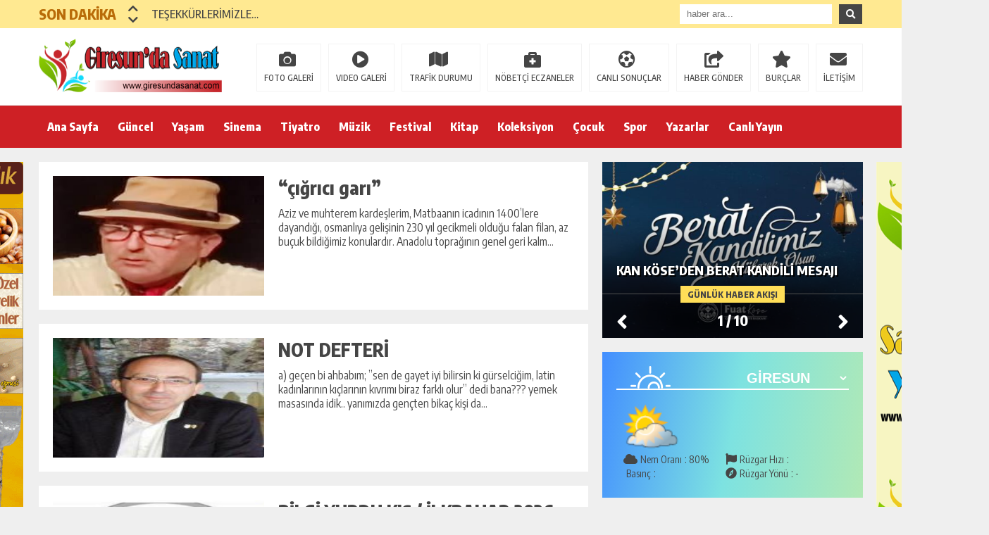

--- FILE ---
content_type: text/html; charset=UTF-8
request_url: https://giresundasanat.com/category/kitap/
body_size: 15709
content:
<!DOCTYPE html>
<html lang="tr">
<head>
<meta charset="utf-8">
<title>Kitap &laquo; Giresun Sanat</title>
<link rel="shortcut icon" href="https://giresundasanat.com/wp-content/themes/theHaberV5/images/favicon.ico" /><meta name="viewport" content="width=1480" />
<link rel="stylesheet" type="text/css" href="https://giresundasanat.com/wp-content/themes/theHaberV5/style.css"/>
<link rel="stylesheet" type="text/css" href="https://giresundasanat.com/wp-content/themes/theHaberV5/cssjs/fontawesome-all.css"/>
<link rel="stylesheet" type="text/css" href="https://giresundasanat.com/wp-content/themes/theHaberV5/cssjs/swiper.min.css"/>
<script src="https://giresundasanat.com/wp-content/themes/theHaberV5/cssjs/jquery.min.js"></script>
<script src="https://giresundasanat.com/wp-content/themes/theHaberV5/cssjs/swiper.min.js"></script>
<meta name='robots' content='max-image-preview:large' />
<link rel="alternate" type="application/rss+xml" title="Giresun Sanat &raquo; Kitap kategori akışı" href="https://giresundasanat.com/category/kitap/feed/" />
<style id='wp-img-auto-sizes-contain-inline-css' type='text/css'>
img:is([sizes=auto i],[sizes^="auto," i]){contain-intrinsic-size:3000px 1500px}
/*# sourceURL=wp-img-auto-sizes-contain-inline-css */
</style>
<style id='wp-emoji-styles-inline-css' type='text/css'>

	img.wp-smiley, img.emoji {
		display: inline !important;
		border: none !important;
		box-shadow: none !important;
		height: 1em !important;
		width: 1em !important;
		margin: 0 0.07em !important;
		vertical-align: -0.1em !important;
		background: none !important;
		padding: 0 !important;
	}
/*# sourceURL=wp-emoji-styles-inline-css */
</style>
<link rel='stylesheet' id='wp-block-library-css' href='https://giresundasanat.com/wp-includes/css/dist/block-library/style.min.css?ver=6.9' type='text/css' media='all' />
<style id='global-styles-inline-css' type='text/css'>
:root{--wp--preset--aspect-ratio--square: 1;--wp--preset--aspect-ratio--4-3: 4/3;--wp--preset--aspect-ratio--3-4: 3/4;--wp--preset--aspect-ratio--3-2: 3/2;--wp--preset--aspect-ratio--2-3: 2/3;--wp--preset--aspect-ratio--16-9: 16/9;--wp--preset--aspect-ratio--9-16: 9/16;--wp--preset--color--black: #000000;--wp--preset--color--cyan-bluish-gray: #abb8c3;--wp--preset--color--white: #ffffff;--wp--preset--color--pale-pink: #f78da7;--wp--preset--color--vivid-red: #cf2e2e;--wp--preset--color--luminous-vivid-orange: #ff6900;--wp--preset--color--luminous-vivid-amber: #fcb900;--wp--preset--color--light-green-cyan: #7bdcb5;--wp--preset--color--vivid-green-cyan: #00d084;--wp--preset--color--pale-cyan-blue: #8ed1fc;--wp--preset--color--vivid-cyan-blue: #0693e3;--wp--preset--color--vivid-purple: #9b51e0;--wp--preset--gradient--vivid-cyan-blue-to-vivid-purple: linear-gradient(135deg,rgb(6,147,227) 0%,rgb(155,81,224) 100%);--wp--preset--gradient--light-green-cyan-to-vivid-green-cyan: linear-gradient(135deg,rgb(122,220,180) 0%,rgb(0,208,130) 100%);--wp--preset--gradient--luminous-vivid-amber-to-luminous-vivid-orange: linear-gradient(135deg,rgb(252,185,0) 0%,rgb(255,105,0) 100%);--wp--preset--gradient--luminous-vivid-orange-to-vivid-red: linear-gradient(135deg,rgb(255,105,0) 0%,rgb(207,46,46) 100%);--wp--preset--gradient--very-light-gray-to-cyan-bluish-gray: linear-gradient(135deg,rgb(238,238,238) 0%,rgb(169,184,195) 100%);--wp--preset--gradient--cool-to-warm-spectrum: linear-gradient(135deg,rgb(74,234,220) 0%,rgb(151,120,209) 20%,rgb(207,42,186) 40%,rgb(238,44,130) 60%,rgb(251,105,98) 80%,rgb(254,248,76) 100%);--wp--preset--gradient--blush-light-purple: linear-gradient(135deg,rgb(255,206,236) 0%,rgb(152,150,240) 100%);--wp--preset--gradient--blush-bordeaux: linear-gradient(135deg,rgb(254,205,165) 0%,rgb(254,45,45) 50%,rgb(107,0,62) 100%);--wp--preset--gradient--luminous-dusk: linear-gradient(135deg,rgb(255,203,112) 0%,rgb(199,81,192) 50%,rgb(65,88,208) 100%);--wp--preset--gradient--pale-ocean: linear-gradient(135deg,rgb(255,245,203) 0%,rgb(182,227,212) 50%,rgb(51,167,181) 100%);--wp--preset--gradient--electric-grass: linear-gradient(135deg,rgb(202,248,128) 0%,rgb(113,206,126) 100%);--wp--preset--gradient--midnight: linear-gradient(135deg,rgb(2,3,129) 0%,rgb(40,116,252) 100%);--wp--preset--font-size--small: 13px;--wp--preset--font-size--medium: 20px;--wp--preset--font-size--large: 36px;--wp--preset--font-size--x-large: 42px;--wp--preset--spacing--20: 0.44rem;--wp--preset--spacing--30: 0.67rem;--wp--preset--spacing--40: 1rem;--wp--preset--spacing--50: 1.5rem;--wp--preset--spacing--60: 2.25rem;--wp--preset--spacing--70: 3.38rem;--wp--preset--spacing--80: 5.06rem;--wp--preset--shadow--natural: 6px 6px 9px rgba(0, 0, 0, 0.2);--wp--preset--shadow--deep: 12px 12px 50px rgba(0, 0, 0, 0.4);--wp--preset--shadow--sharp: 6px 6px 0px rgba(0, 0, 0, 0.2);--wp--preset--shadow--outlined: 6px 6px 0px -3px rgb(255, 255, 255), 6px 6px rgb(0, 0, 0);--wp--preset--shadow--crisp: 6px 6px 0px rgb(0, 0, 0);}:where(.is-layout-flex){gap: 0.5em;}:where(.is-layout-grid){gap: 0.5em;}body .is-layout-flex{display: flex;}.is-layout-flex{flex-wrap: wrap;align-items: center;}.is-layout-flex > :is(*, div){margin: 0;}body .is-layout-grid{display: grid;}.is-layout-grid > :is(*, div){margin: 0;}:where(.wp-block-columns.is-layout-flex){gap: 2em;}:where(.wp-block-columns.is-layout-grid){gap: 2em;}:where(.wp-block-post-template.is-layout-flex){gap: 1.25em;}:where(.wp-block-post-template.is-layout-grid){gap: 1.25em;}.has-black-color{color: var(--wp--preset--color--black) !important;}.has-cyan-bluish-gray-color{color: var(--wp--preset--color--cyan-bluish-gray) !important;}.has-white-color{color: var(--wp--preset--color--white) !important;}.has-pale-pink-color{color: var(--wp--preset--color--pale-pink) !important;}.has-vivid-red-color{color: var(--wp--preset--color--vivid-red) !important;}.has-luminous-vivid-orange-color{color: var(--wp--preset--color--luminous-vivid-orange) !important;}.has-luminous-vivid-amber-color{color: var(--wp--preset--color--luminous-vivid-amber) !important;}.has-light-green-cyan-color{color: var(--wp--preset--color--light-green-cyan) !important;}.has-vivid-green-cyan-color{color: var(--wp--preset--color--vivid-green-cyan) !important;}.has-pale-cyan-blue-color{color: var(--wp--preset--color--pale-cyan-blue) !important;}.has-vivid-cyan-blue-color{color: var(--wp--preset--color--vivid-cyan-blue) !important;}.has-vivid-purple-color{color: var(--wp--preset--color--vivid-purple) !important;}.has-black-background-color{background-color: var(--wp--preset--color--black) !important;}.has-cyan-bluish-gray-background-color{background-color: var(--wp--preset--color--cyan-bluish-gray) !important;}.has-white-background-color{background-color: var(--wp--preset--color--white) !important;}.has-pale-pink-background-color{background-color: var(--wp--preset--color--pale-pink) !important;}.has-vivid-red-background-color{background-color: var(--wp--preset--color--vivid-red) !important;}.has-luminous-vivid-orange-background-color{background-color: var(--wp--preset--color--luminous-vivid-orange) !important;}.has-luminous-vivid-amber-background-color{background-color: var(--wp--preset--color--luminous-vivid-amber) !important;}.has-light-green-cyan-background-color{background-color: var(--wp--preset--color--light-green-cyan) !important;}.has-vivid-green-cyan-background-color{background-color: var(--wp--preset--color--vivid-green-cyan) !important;}.has-pale-cyan-blue-background-color{background-color: var(--wp--preset--color--pale-cyan-blue) !important;}.has-vivid-cyan-blue-background-color{background-color: var(--wp--preset--color--vivid-cyan-blue) !important;}.has-vivid-purple-background-color{background-color: var(--wp--preset--color--vivid-purple) !important;}.has-black-border-color{border-color: var(--wp--preset--color--black) !important;}.has-cyan-bluish-gray-border-color{border-color: var(--wp--preset--color--cyan-bluish-gray) !important;}.has-white-border-color{border-color: var(--wp--preset--color--white) !important;}.has-pale-pink-border-color{border-color: var(--wp--preset--color--pale-pink) !important;}.has-vivid-red-border-color{border-color: var(--wp--preset--color--vivid-red) !important;}.has-luminous-vivid-orange-border-color{border-color: var(--wp--preset--color--luminous-vivid-orange) !important;}.has-luminous-vivid-amber-border-color{border-color: var(--wp--preset--color--luminous-vivid-amber) !important;}.has-light-green-cyan-border-color{border-color: var(--wp--preset--color--light-green-cyan) !important;}.has-vivid-green-cyan-border-color{border-color: var(--wp--preset--color--vivid-green-cyan) !important;}.has-pale-cyan-blue-border-color{border-color: var(--wp--preset--color--pale-cyan-blue) !important;}.has-vivid-cyan-blue-border-color{border-color: var(--wp--preset--color--vivid-cyan-blue) !important;}.has-vivid-purple-border-color{border-color: var(--wp--preset--color--vivid-purple) !important;}.has-vivid-cyan-blue-to-vivid-purple-gradient-background{background: var(--wp--preset--gradient--vivid-cyan-blue-to-vivid-purple) !important;}.has-light-green-cyan-to-vivid-green-cyan-gradient-background{background: var(--wp--preset--gradient--light-green-cyan-to-vivid-green-cyan) !important;}.has-luminous-vivid-amber-to-luminous-vivid-orange-gradient-background{background: var(--wp--preset--gradient--luminous-vivid-amber-to-luminous-vivid-orange) !important;}.has-luminous-vivid-orange-to-vivid-red-gradient-background{background: var(--wp--preset--gradient--luminous-vivid-orange-to-vivid-red) !important;}.has-very-light-gray-to-cyan-bluish-gray-gradient-background{background: var(--wp--preset--gradient--very-light-gray-to-cyan-bluish-gray) !important;}.has-cool-to-warm-spectrum-gradient-background{background: var(--wp--preset--gradient--cool-to-warm-spectrum) !important;}.has-blush-light-purple-gradient-background{background: var(--wp--preset--gradient--blush-light-purple) !important;}.has-blush-bordeaux-gradient-background{background: var(--wp--preset--gradient--blush-bordeaux) !important;}.has-luminous-dusk-gradient-background{background: var(--wp--preset--gradient--luminous-dusk) !important;}.has-pale-ocean-gradient-background{background: var(--wp--preset--gradient--pale-ocean) !important;}.has-electric-grass-gradient-background{background: var(--wp--preset--gradient--electric-grass) !important;}.has-midnight-gradient-background{background: var(--wp--preset--gradient--midnight) !important;}.has-small-font-size{font-size: var(--wp--preset--font-size--small) !important;}.has-medium-font-size{font-size: var(--wp--preset--font-size--medium) !important;}.has-large-font-size{font-size: var(--wp--preset--font-size--large) !important;}.has-x-large-font-size{font-size: var(--wp--preset--font-size--x-large) !important;}
/*# sourceURL=global-styles-inline-css */
</style>

<style id='classic-theme-styles-inline-css' type='text/css'>
/*! This file is auto-generated */
.wp-block-button__link{color:#fff;background-color:#32373c;border-radius:9999px;box-shadow:none;text-decoration:none;padding:calc(.667em + 2px) calc(1.333em + 2px);font-size:1.125em}.wp-block-file__button{background:#32373c;color:#fff;text-decoration:none}
/*# sourceURL=/wp-includes/css/classic-themes.min.css */
</style>
<link rel='stylesheet' id='wp-polls-css' href='https://giresundasanat.com/wp-content/plugins/wp-polls/polls-css.css?ver=2.77.3' type='text/css' media='all' />
<style id='wp-polls-inline-css' type='text/css'>
.wp-polls .pollbar {
	margin: 1px;
	font-size: 6px;
	line-height: 8px;
	height: 8px;
	background-image: url('https://giresundasanat.com/wp-content/plugins/wp-polls/images/default/pollbg.gif');
	border: 1px solid #c8c8c8;
}

/*# sourceURL=wp-polls-inline-css */
</style>
<link rel='stylesheet' id='ppress-frontend-css' href='https://giresundasanat.com/wp-content/plugins/wp-user-avatar/assets/css/frontend.min.css?ver=4.16.5' type='text/css' media='all' />
<link rel='stylesheet' id='ppress-flatpickr-css' href='https://giresundasanat.com/wp-content/plugins/wp-user-avatar/assets/flatpickr/flatpickr.min.css?ver=4.16.5' type='text/css' media='all' />
<link rel='stylesheet' id='ppress-select2-css' href='https://giresundasanat.com/wp-content/plugins/wp-user-avatar/assets/select2/select2.min.css?ver=6.9' type='text/css' media='all' />
<script type="text/javascript" src="https://giresundasanat.com/wp-includes/js/jquery/jquery.min.js?ver=3.7.1" id="jquery-core-js"></script>
<script type="text/javascript" src="https://giresundasanat.com/wp-includes/js/jquery/jquery-migrate.min.js?ver=3.4.1" id="jquery-migrate-js"></script>
<script type="text/javascript" src="https://giresundasanat.com/wp-content/plugins/wp-user-avatar/assets/flatpickr/flatpickr.min.js?ver=4.16.5" id="ppress-flatpickr-js"></script>
<script type="text/javascript" src="https://giresundasanat.com/wp-content/plugins/wp-user-avatar/assets/select2/select2.min.js?ver=4.16.5" id="ppress-select2-js"></script>
<link rel="https://api.w.org/" href="https://giresundasanat.com/wp-json/" /><link rel="alternate" title="JSON" type="application/json" href="https://giresundasanat.com/wp-json/wp/v2/categories/11" /><link rel="EditURI" type="application/rsd+xml" title="RSD" href="https://giresundasanat.com/xmlrpc.php?rsd" />
<meta name="generator" content="WordPress 6.9" />

<meta name="twitter:image" content="https://giresundasanat.com/wp-content/uploads/2024/10/gursel.jpg" />
<meta name="twitter:card" content="summary_large_image">
<meta name="twitter:title" content="&#8220;çığrıcı garı&#8221;">

<meta property="og:title" content="&#8220;çığrıcı garı&#8221;" />
<meta property="og:url" content="https://giresundasanat.com/2026/01/30/cigrici-gari/" />
<meta property="og:image" content="https://giresundasanat.com/wp-content/uploads/2024/10/gursel.jpg" />

<style>
body {background: #efefef!important;}
.sonDakikaBG {background: #ffe991!important;}
.sondk a, .sondk-ileri, .sondk-geri{color: #454545!important;}
.sondkBaslik{color: #b96c09!important;}
.ustMenu {background: #ce2025!important;}
ul.menu1 > li > a{color: #ffffff!important;}
</style>
</head>
<body>


<div style="width: 1000px;margin: 0px auto;background: #fff;z-index: 10;position: relative;">
<div class="solkulereklam"> <a href="http://cakifindik.com/" title="Çakı Fındık" target="blank"><img src="https://giresundasanat.com/wp-content/uploads/2021/03/caki-findik.gif" width="160" height="600"></a></div><div class="sagkulereklam"> <a href="http://www.sanatlayasam.net/" title="Sanatla Yaşam" target="blank"><img src="https://giresundasanat.com/wp-content/uploads/2021/03/sanat-yasam-ban.png" width="160" height="600"></a></div></div>

<!--son dakika-->
<div class="sonDakikaBG">
<div style="width: 1170px; height: auto; overflow: hidden; display: block; position: relative; margin: 0px auto;">

<div id="ustSondakika">
<div class="ustSondakikaic">
<div class="sondkBaslik">SON DAKİKA</div>
		<div style="width: 15px; line-height: 40px; float: left; left: 17px; display: block; position: relative; top: 4px; z-index: 99;">
		<div class="sondk-ileri"><i class="fas fa-chevron-up"></i></div>
		<div class="sondk-geri"><i class="fas fa-chevron-down"></i></div>
		</div>
<div style="float: left; width:680px!important; margin: 0px 5px 0px 35px!important;" class="swiper-wrapper">
<div class="swiper-slide sondk"><a href="https://giresundasanat.com/2026/02/01/tesekkurlerimizle/" title="TEŞEKKÜRLERİMİZLE&#8230;">TEŞEKKÜRLERİMİZLE&#8230;</a></div>
<div class="swiper-slide sondk"><a href="https://giresundasanat.com/2026/01/29/usta-sanatcilar/" title="Usta Sanatçılar">Usta Sanatçılar</a></div>
<div class="swiper-slide sondk"><a href="https://giresundasanat.com/2026/01/28/tamamen-doluyuz/" title="“Tamamen Doluyuz”">“Tamamen Doluyuz”</a></div>
<div class="swiper-slide sondk"><a href="https://giresundasanat.com/2026/01/28/bilgi-yurdu-kis-ilkbahar-2026-programidir/" title="BİLGİ YURDU KIŞ / İLKBAHAR 2026 PROGRAMIDIR;">BİLGİ YURDU KIŞ / İLKBAHAR 2026 PROGRAMIDIR;</a></div>
<div class="swiper-slide sondk"><a href="https://giresundasanat.com/2026/01/28/izler-siir-kulubu-sunar-3/" title="İZLER ŞİİR KULÜBÜ SUNAR&#8230;">İZLER ŞİİR KULÜBÜ SUNAR&#8230;</a></div>
<div class="swiper-slide sondk"><a href="https://giresundasanat.com/2026/01/26/giresun-gazeteciler-derneginden-vali-mustafa-koca-hayirli-olsun-ziyareti/" title="Giresun Gazeteciler Derneği’nden Vali Mustafa Koç’a Hayırlı Olsun Ziyareti">Giresun Gazeteciler Derneği’nden Vali Mustafa Koç’a Hayırlı Olsun Ziyareti</a></div>
<div class="swiper-slide sondk"><a href="https://giresundasanat.com/2026/01/20/vali-mustafa-koc-ve-esi-hanimefendiden-anlamli-ziyaretler/" title="Vali Mustafa Koç ve Eşi Hanımefendiden Anlamlı Ziyaretler">Vali Mustafa Koç ve Eşi Hanımefendiden Anlamlı Ziyaretler</a></div>
<div class="swiper-slide sondk"><a href="https://giresundasanat.com/2026/01/20/giresun-valisi-mustafa-koc-goreve-basladi/" title="Giresun Valisi Mustafa Koç göreve başladı">Giresun Valisi Mustafa Koç göreve başladı</a></div>
<div class="swiper-slide sondk"><a href="https://giresundasanat.com/2026/01/19/vali-serdengecti-gonlumuzu-giresunda-birakiyoruz/" title="Vali Serdengeçti: &#8220;Gönlümüzü Giresun&#8217;da Bırakıyoruz&#8221;">Vali Serdengeçti: &#8220;Gönlümüzü Giresun&#8217;da Bırakıyoruz&#8221;</a></div>
<div class="swiper-slide sondk"><a href="https://giresundasanat.com/2026/01/18/tiyatro-gazetesi-ocak-2026/" title="Tiyatro Gazetesi Ocak 2026">Tiyatro Gazetesi Ocak 2026</a></div>
</div>
</div>
</div>



<div class="ustSag">
<form method="get" id="searchform" class="aramayap cf" action="https://giresundasanat.com/">
		<input type="text" value="" placeholder="haber ara..." name="s" id="s" />
		<button type="submit" class="s"><i class="fas fa-search"></i></button>
</form>

</div>

</div>
</div>
<!--son dakika-->

<div class="temizle"></div>

<!--logo alanı-->
<div style="padding: 15px 0px; background: #ffffff; border-bottom: 1px solid rgba(0,0,0,.1); height: 79px; overflow: hidden; display: block;">
<div style="width: 1170px; height: auto; overflow: hidden; display: block; position: relative; margin: 0px auto;">
<div class="kolon2">
<h1>
<a href="https://giresundasanat.com" title="Giresun Sanat"><img src="https://giresundasanat.com/wp-content/uploads/2021/03/grssanat-logo.png" alt="Giresun Sanat" width="260" height="76"/></a></h1>
</div>
<div class="kolon10">
<div class="float-right">
<ul class="menu2">
<li><a href="https://giresundasanat.com/category/foto-galeri/" title="FOTO GALERİ">FOTO GALERİ</a></li>
<li><a href="https://giresundasanat.com/category/video-galeri/" title="VIDEO GALERİ">VIDEO GALERİ</a></li>
<li><a href="/trafik-durumu" title="TRAFİK DURUMU">TRAFİK DURUMU</a></li>
<li><a href="/nobetci-eczaneler" title="NÖBETÇİ ECZANELER">NÖBETÇİ ECZANELER</a></li>
<li><a href="/canli-sonuclar" title="CANLI SONUÇLAR">CANLI SONUÇLAR</a></li>
<li><a href="/haber-gonder" title="HABER GÖNDER">HABER GÖNDER</a></li>
<li><a href="/burclar?burc=koc" title="BURÇLAR">BURÇLAR</a></li>
<li><a href="/iletisim" title="İLETİŞİM">İLETİŞİM</a></li>
</ul>
</div>
</div>

</div>
</div>
<!--logo alanı-->

<div class="temizle"></div>

<!--desktop menu-->
<div class="ustMenu">
<div style="width: 1170px; height: 60px; display: block; position: relative; margin: 0px auto;">
<nav>
<div class="menu">
<div class="menu-ust-menu-container"><ul class="menu1"><li id="menu-item-284" class="menu-item menu-item-type-custom menu-item-object-custom menu-item-home menu-item-284"><a href="https://giresundasanat.com/">Ana Sayfa</a></li>
<li id="menu-item-28" class="menu-item menu-item-type-taxonomy menu-item-object-category menu-item-28"><a href="https://giresundasanat.com/category/guncel/">Güncel</a></li>
<li id="menu-item-34" class="menu-item menu-item-type-taxonomy menu-item-object-category menu-item-34"><a href="https://giresundasanat.com/category/yasam/">Yaşam</a></li>
<li id="menu-item-32" class="menu-item menu-item-type-taxonomy menu-item-object-category menu-item-32"><a href="https://giresundasanat.com/category/sinema/">Sinema</a></li>
<li id="menu-item-33" class="menu-item menu-item-type-taxonomy menu-item-object-category menu-item-33"><a href="https://giresundasanat.com/category/tiyatro/">Tiyatro</a></li>
<li id="menu-item-31" class="menu-item menu-item-type-taxonomy menu-item-object-category menu-item-31"><a href="https://giresundasanat.com/category/muzik/">Müzik</a></li>
<li id="menu-item-27" class="menu-item menu-item-type-taxonomy menu-item-object-category menu-item-27"><a href="https://giresundasanat.com/category/festival/">Festival</a></li>
<li id="menu-item-29" class="menu-item menu-item-type-taxonomy menu-item-object-category current-menu-item menu-item-29"><a href="https://giresundasanat.com/category/kitap/" aria-current="page">Kitap</a></li>
<li id="menu-item-30" class="menu-item menu-item-type-taxonomy menu-item-object-category menu-item-30"><a href="https://giresundasanat.com/category/koleksiyon/">Koleksiyon</a></li>
<li id="menu-item-285" class="menu-item menu-item-type-taxonomy menu-item-object-category menu-item-285"><a href="https://giresundasanat.com/category/cocuk/">Çocuk</a></li>
<li id="menu-item-288" class="menu-item menu-item-type-taxonomy menu-item-object-category menu-item-288"><a href="https://giresundasanat.com/category/spor/">Spor</a></li>
<li id="menu-item-296" class="menu-item menu-item-type-post_type menu-item-object-page menu-item-296"><a href="https://giresundasanat.com/yazar/">Yazarlar</a></li>
<li id="menu-item-299" class="menu-item menu-item-type-post_type menu-item-object-page menu-item-299"><a href="https://giresundasanat.com/canli-yayin/">Canlı Yayın</a></li>
</ul></div></div>
</nav>
</div>
</div>
<!--desktop menu-->

<div class="temizle"></div>


<div class="genel">
<!--site sol-->
<div id="siteSol">

<div style="width: 100%; height: auto; overflow: hidden; display: block; position: relative;">

<div class="kategori1">
<a href="https://giresundasanat.com/2026/01/30/cigrici-gari/" title="&#8220;çığrıcı garı&#8221;">
<img src="https://giresundasanat.com/wp-content/uploads/2024/10/gursel.jpg" alt="&#8220;çığrıcı garı&#8221;" width="300" height="170"/>
<h3>&#8220;çığrıcı garı&#8221;</h3>
</a>
<p>Aziz ve muhterem kardeşlerim, Matbaanın icadının 1400&#8217;lere dayandığı, osmanlıya gelişinin 230 yıl gecikmeli olduğu falan filan, az buçuk bildiğimiz konulardır. Anadolu toprağının genel geri kalm...</p>
</div>

<div class="kategori1">
<a href="https://giresundasanat.com/2026/01/29/not-defteri-5/" title="NOT DEFTERİ">
<img src="https://giresundasanat.com/wp-content/uploads/2021/03/376088_10150456336319250_1076890174_n-174x205.jpg" alt="NOT DEFTERİ" width="300" height="170"/>
<h3>NOT DEFTERİ</h3>
</a>
<p>a) geçen bi ahbabım; &#8221;sen de gayet iyi bilirsin ki gürselciğim, latin kadınlarının kıçlarının kıvrımı biraz farklı olur&#8221; dedi bana??? yemek masasında idik.. yanımızda gençten bikaç kişi da...</p>
</div>

<div class="kategori1">
<a href="https://giresundasanat.com/2026/01/28/bilgi-yurdu-kis-ilkbahar-2026-programidir/" title="BİLGİ YURDU KIŞ / İLKBAHAR 2026 PROGRAMIDIR;">
<img src="https://giresundasanat.com/wp-content/uploads/2026/01/469325593_10162225937629250_6631646220527481944_n-209x205.jpg" alt="BİLGİ YURDU KIŞ / İLKBAHAR 2026 PROGRAMIDIR;" width="300" height="170"/>
<h3>BİLGİ YURDU KIŞ / İLKBAHAR 2026 PROGRAMIDIR;</h3>
</a>
<p>30.01.2026 Cuma İZLER ŞİİR KULÜBÜ ŞİİR GECESİ 16.02.2026 P.tesi İNCESAZ HEYETİ KONSERİ 08.03.2026 Pazar KADINLAR BANDOSU YÜRÜYÜŞÜ 02.04.2026 Perşembe TÜRKÜ TADI THM KOROSU KONSERİ 13.04.2026 P.tesi TÜ...</p>
</div>

<div class="kategori1">
<a href="https://giresundasanat.com/2026/01/22/harsit-savunmasinin-tarihi-belgesi-yeniden-okuyucuyla-bulustu/" title="Harşit Savunması’nın Tarihi Belgesi Yeniden Okuyucuyla Buluştu">
<img src="https://giresundasanat.com/wp-content/uploads/2026/01/eed3558e-dc03-4410-9c37-f6b709a5a07e-154x205.jpg" alt="Harşit Savunması’nın Tarihi Belgesi Yeniden Okuyucuyla Buluştu" width="300" height="170"/>
<h3>Harşit Savunması’nın Tarihi Belgesi Yeniden Okuyucuyla Buluştu</h3>
</a>
<p>&nbsp; ​Giresun Üniversitesi öncülüğünde hazırlanan ve bölge tarihi açısından hayati önem taşıyan &#8220;Doğu Karadeniz&#8217;de Rus İşgali ve Harşit Savunması&#8221; sempozyum bildiri kitabı, Doğanke...</p>
</div>

<div class="kategori1">
<a href="https://giresundasanat.com/2026/01/21/bestelenen-birkac-gufte-sarki-sozu-denemem-uzerine-4/" title="BESTELENEN BİRKAÇ GÜFTE (ŞARKI SÖZÜ) DENEMEM ÜZERİNE-4">
<img src="https://giresundasanat.com/wp-content/uploads/2026/01/619286344_26172938598964755_378927790301452236_n-149x205.jpg" alt="BESTELENEN BİRKAÇ GÜFTE (ŞARKI SÖZÜ) DENEMEM ÜZERİNE-4" width="300" height="170"/>
<h3>BESTELENEN BİRKAÇ GÜFTE (ŞARKI SÖZÜ) DENEMEM ÜZERİNE-4</h3>
</a>
<p>2. “YEŞİL GÖZLERİN” Değerli dostlar. Bir önceki yazımda, bugüne kadar bestelenen 7 adet şarkı sözü (güfte) denememden söz ederek, bunlardan Udi, Bestekar Rafet Kıral tarafından bestelenerek 20800 kayı...</p>
</div>

<div class="kategori1">
<a href="https://giresundasanat.com/2026/01/20/bestelenen-birkac-gufte-sarki-sozu-denemem-uzerine-3/" title="BESTELENEN BİRKAÇ GÜFTE (ŞARKI SÖZÜ) DENEMEM ÜZERİNE-3">
<img src="https://giresundasanat.com/wp-content/uploads/2026/01/615703759_26115463011378981_3692395955999197920_n-158x205.jpg" alt="BESTELENEN BİRKAÇ GÜFTE (ŞARKI SÖZÜ) DENEMEM ÜZERİNE-3" width="300" height="170"/>
<h3>BESTELENEN BİRKAÇ GÜFTE (ŞARKI SÖZÜ) DENEMEM ÜZERİNE-3</h3>
</a>
<p>Sevgili dostlar! 2 Ocak 2026 tarihinde şarkı sözü denemelerimden bahisle ünlü bestekar Fethi Karamahmudoğlu ile ilgili iki anımı paylaşmış&#8230; 3 Ocak 2026 tarihindeki paylaşımımda da; 3’ü ünlü Ses ...</p>
</div>

<div class="kategori1">
<a href="https://giresundasanat.com/2026/01/18/2015in-garagis-ayiymis-suncaazi-yazmisim/" title="2015&#8217;in garagış ayıymış, şuncaazı yazmışım;">
<img src="https://giresundasanat.com/wp-content/uploads/2024/10/gursel.jpg" alt="2015&#8217;in garagış ayıymış, şuncaazı yazmışım;" width="300" height="170"/>
<h3>2015&#8217;in garagış ayıymış, şuncaazı yazmışım;</h3>
</a>
<p>büssürü işim var, erken uyandım bugün.. böylesi günlerde biraz yürümek ve kahvaltıyı annemde yapmak iyi gelir.. diyom ki şimdi; sahilde yürürken, adım attıkça tanrısal bir mucize sonucu zenciye dönüşs...</p>
</div>

<div class="kategori1">
<a href="https://giresundasanat.com/2026/01/18/tiyatro-gazetesi-ocak-2026/" title="Tiyatro Gazetesi Ocak 2026">
<img src="https://giresundasanat.com/wp-content/uploads/2026/01/Tiyatro-Gazetesi-Ocak-2026-245x205.png" alt="Tiyatro Gazetesi Ocak 2026" width="300" height="170"/>
<h3>Tiyatro Gazetesi Ocak 2026</h3>
</a>
<p>Tiyatro Gazetesi Ocak 2026 Tiyatro Gazetesinin 175. Ocak sayısından Merhaba, Bu yıl da size eşlik etmenin keyfiyle ilk haberimiz Manşetten. &nbsp; ULUSLARARASI 11. ANADOLU TİYATRO ÖDÜLLERİ başlıklı ha...</p>
</div>

<div class="kategori1">
<a href="https://giresundasanat.com/2026/01/14/giresun-universitesinden-giresuna-100-yil-armagani/" title="Giresun Üniversitesi’nden Giresun’a 100. Yıl Armağanı…">
<img src="https://giresundasanat.com/wp-content/uploads/2026/01/kitapp-9024-136x205.png" alt="Giresun Üniversitesi’nden Giresun’a 100. Yıl Armağanı…" width="300" height="170"/>
<h3>Giresun Üniversitesi’nden Giresun’a 100. Yıl Armağanı…</h3>
</a>
<p>Giresun Üniversitesi Rektörlüğü, Cumhuriyetin 100. Kuruluş yıldönümü anısına “CUMHURİYETİN 100.YILINDA GİRESUN” adlı bir kitap yayınladı. Editörlüğünü Rektör Yardımcısı Prof. Dr. Güven Özdem’in üstlen...</p>
</div>

<div class="kategori1">
<a href="https://giresundasanat.com/2026/01/13/goreleden-portreler/" title="&#8220;Görele&#8217;den Portreler&#8221;">
<img src="https://giresundasanat.com/wp-content/uploads/2026/01/615058699_25755805020681401_6945817757599916027_n-325x205.jpg" alt="&#8220;Görele&#8217;den Portreler&#8221;" width="300" height="170"/>
<h3>&#8220;Görele&#8217;den Portreler&#8221;</h3>
</a>
<p>Seyfullah Çiçek anlatıyor. Bu satırlar da, &#8220;Görele&#8217;den Portreler&#8221; kitabımdan: &#8220;Hüseyin Avni Tavacı, 1949 yılında Görele’de ilk otobüsü imal eden tek usta olup, o yıllarda Türki...</p>
</div>

<div class="temizle"></div>

<div class='pagination'><span class='current'>1</span><a href='https://giresundasanat.com/category/kitap/page/2/' class='inactive' >2</a><a href='https://giresundasanat.com/category/kitap/page/3/' class='inactive' >3</a><a href='https://giresundasanat.com/category/kitap/page/2/'>ileri&nbsp; &rsaquo;</a><a href='https://giresundasanat.com/category/kitap/page/142/'>son sayfa&nbsp; &raquo;</a></div>

</div>

</div>
<!--site sol-->

<!--site sağ-->
<div id="siteSag">

<div class="swiper-sagManset1">
<div class="swiper-wrapper">
<div class="swiper-slide">
<div class="sagManset1">
<div class="sagKategoriAdi"><span class="sagKategoriAdi2"><font>GÜNLÜK HABER AKIŞI</font></span></div>
<a href="https://giresundasanat.com/2026/02/02/kan-koseden-berat-kandili-mesaji/" title="KAN KÖSE’DEN BERAT KANDİLİ MESAJI">
<div class="resim15" style="background-image: url(https://giresundasanat.com/wp-content/uploads/2026/02/WhatsApp-Image-2026-02-02-at-09.35.20-1024x576-1-555x312.jpeg);"></div>
<strong>KAN KÖSE’DEN BERAT KANDİLİ MESAJI</strong>
</a>
</div>
</div>
<div class="swiper-slide">
<div class="sagManset1">
<div class="sagKategoriAdi"><span class="sagKategoriAdi2"><font>GÜNLÜK HABER AKIŞI</font></span></div>
<a href="https://giresundasanat.com/2026/02/01/baskan-arisandan-berat-kandili-mesaji/" title="Başkan Arışan’dan Berat Kandili Mesajı">
<div class="resim15" style="background-image: url(https://giresundasanat.com/wp-content/uploads/2026/02/kesap-463x315.jpg);"></div>
<strong>Başkan Arışan’dan Berat Kandili Mesajı</strong>
</a>
</div>
</div>
<div class="swiper-slide">
<div class="sagManset1">
<div class="sagKategoriAdi"><span class="sagKategoriAdi2"><font>GÜNLÜK HABER AKIŞI</font></span></div>
<a href="https://giresundasanat.com/2026/02/01/baskan-sibictan-berat-kandili-mesaji/" title="BAŞKAN SIBIÇ’TAN BERAT KANDİLİ MESAJI">
<div class="resim15" style="background-image: url(https://giresundasanat.com/wp-content/uploads/2026/02/9c520334-e190-44cb-8dde-3581c335c659-483x315.jpg);"></div>
<strong>BAŞKAN SIBIÇ’TAN BERAT KANDİLİ MESAJI</strong>
</a>
</div>
</div>
<div class="swiper-slide">
<div class="sagManset1">
<div class="sagKategoriAdi"><span class="sagKategoriAdi2"><font>GÜNLÜK HABER AKIŞI</font></span></div>
<a href="https://giresundasanat.com/2026/02/01/tesekkurlerimizle/" title="TEŞEKKÜRLERİMİZLE&#8230;">
<div class="resim15" style="background-image: url(https://giresundasanat.com/wp-content/uploads/2026/02/469325593_10162225937629250_6631646220527481944_n-321x315.jpg);"></div>
<strong>TEŞEKKÜRLERİMİZLE&#8230;</strong>
</a>
</div>
</div>
<div class="swiper-slide">
<div class="sagManset1">
<div class="sagKategoriAdi"><span class="sagKategoriAdi2"><font>GÜNLÜK HABER AKIŞI</font></span></div>
<a href="https://giresundasanat.com/2026/02/01/davetlilere-turku-resitali-sundular/" title="DAVETLİLERE TÜRKÜ RESİTALİ SUNDULAR">
<div class="resim15" style="background-image: url(https://giresundasanat.com/wp-content/uploads/2026/02/c6dc6851-9af2-4e38-88d4-568cc13b3806-555x219.jpg);"></div>
<strong>DAVETLİLERE TÜRKÜ RESİTALİ SUNDULAR</strong>
</a>
</div>
</div>
<div class="swiper-slide">
<div class="sagManset1">
<div class="sagKategoriAdi"><span class="sagKategoriAdi2"><font>GÜNLÜK HABER AKIŞI</font></span></div>
<a href="https://giresundasanat.com/2026/02/01/giresunda-milletin-kapisi-7-yildir-kesintisiz-hizmet-veriyor/" title="Giresun&#8217;da &#8220;Milletin Kapısı&#8221; 7 Yıldır Kesintisiz Hizmet Veriyor!">
<div class="resim15" style="background-image: url(https://giresundasanat.com/wp-content/uploads/2026/02/61f3540c-4f65-41cd-ad28-9825417b2b64-315x315.jpg);"></div>
<strong>Giresun&#8217;da &#8220;Milletin Kapısı&#8221; 7 Yıldır Kesintisiz Hizmet Veriyor!</strong>
</a>
</div>
</div>
<div class="swiper-slide">
<div class="sagManset1">
<div class="sagKategoriAdi"><span class="sagKategoriAdi2"><font>GÜNLÜK HABER AKIŞI</font></span></div>
<a href="https://giresundasanat.com/2026/02/01/kose-talimati-verdi-citlakkale-mahallesine-yeni-meydan-projesi-basladi/" title="KÖSE TALİMATI VERDİ; ÇITLAKKALE MAHALLESİ’NE YENİ MEYDAN PROJESİ BAŞLADI">
<div class="resim15" style="background-image: url(https://giresundasanat.com/wp-content/uploads/2026/02/Yeni-Proje-1024x576-1-555x312.jpg);"></div>
<strong>KÖSE TALİMATI VERDİ; ÇITLAKKALE MAHALLESİ’NE YENİ MEYDAN PROJESİ BAŞLADI</strong>
</a>
</div>
</div>
<div class="swiper-slide">
<div class="sagManset1">
<div class="sagKategoriAdi"><span class="sagKategoriAdi2"><font>GÜNLÜK HABER AKIŞI</font></span></div>
<a href="https://giresundasanat.com/2026/01/30/bulancakta-emekliler-lokali-hizmete-giriyor/" title="BULANCAK’TA EMEKLİLER LOKALİ HİZMETE GİRİYOR">
<div class="resim15" style="background-image: url(https://giresundasanat.com/wp-content/uploads/2026/01/615904c8-d071-40aa-8ca5-16f8280c864d-419x315.jpg);"></div>
<strong>BULANCAK’TA EMEKLİLER LOKALİ HİZMETE GİRİYOR</strong>
</a>
</div>
</div>
<div class="swiper-slide">
<div class="sagManset1">
<div class="sagKategoriAdi"><span class="sagKategoriAdi2"><font>GÜNLÜK HABER AKIŞI</font></span></div>
<a href="https://giresundasanat.com/2026/01/30/baskan-sibic-halkla-ic-ice-hizmetin-basinda/" title="BAŞKAN SIBIÇ HALKLA İÇ İÇE, HİZMETİN BAŞINDA">
<div class="resim15" style="background-image: url(https://giresundasanat.com/wp-content/uploads/2026/01/8b2a354f-47c2-41b9-a08d-fa24fe35799d-419x315.jpg);"></div>
<strong>BAŞKAN SIBIÇ HALKLA İÇ İÇE, HİZMETİN BAŞINDA</strong>
</a>
</div>
</div>
<div class="swiper-slide">
<div class="sagManset1">
<div class="sagKategoriAdi"><span class="sagKategoriAdi2"><font>GÜNLÜK HABER AKIŞI</font></span></div>
<a href="https://giresundasanat.com/2026/01/30/hekim-yapi-25-yasinda/" title="Hekim Yapı 25 yaşında…">
<div class="resim15" style="background-image: url(https://giresundasanat.com/wp-content/uploads/2026/01/39bd3022-1e29-4772-a021-db3348a71b27-525x315.jpg);"></div>
<strong>Hekim Yapı 25 yaşında…</strong>
</a>
</div>
</div>
		</div>
    <div class="swiper-pagination"></div>
    <div class="sagMansetIleri"><i class="fas fa-angle-right"></i></div>
    <div class="sagMansetGeri"><i class="fas fa-angle-left"></i></div>
</div>
<div class="temizle"></div><div id="havaninDurumu">
    <div id="havadurumu">
	<img src="https://giresundasanat.com/wp-content/themes/theHaberV5/images/havaicon.png" alt="Hava durumu" width="57" height="32"/>
	<select id="havaDurumuSelect" name="havadurumu" onchange="javascript:havaDurumu(this.value)">
        <option value="adana" selected="selected">Adana</option>
        <option value="adiyaman">Adıyaman</option>
        <option value="afyon">Afyon</option>
        <option value="agri">Ağrı</option>
        <option value="aksaray">Aksaray</option>
        <option value="amasya">Amasya</option>
        <option value="ankara">Ankara</option>
        <option value="antalya">Antalya</option>
        <option value="ardahan">Ardahan</option>
        <option value="artvin">Artvin</option>
        <option value="aydin">Aydın</option>
        <option value="balikesir">Balıkesir</option>
        <option value="bartin">Bartın</option>
        <option value="batman">Batman</option>
        <option value="bayburt">Bayburt</option>
        <option value="bilecik">Bilecik</option>
        <option value="bingol">Bingöl</option>
        <option value="bitlis">Bitlis</option>
        <option value="bolu">Bolu</option>
        <option value="burdur">Burdur</option>
        <option value="bursa">Bursa</option>
        <option value="canakkale">Çanakkale</option>
        <option value="cankiri">Çankırı</option>
        <option value="corum">Çorum</option>
        <option value="denizli">Denizli</option>
        <option value="diyarbakir">Diyarbakır</option>
        <option value="duzce">Düzce</option>
        <option value="edirne">Edirne</option>
        <option value="elazig">Elazığ</option>
        <option value="erzincan">Erzincan</option>
        <option value="erzurum">Erzurum</option>
        <option value="eskisehir">Eskişehir</option>
        <option value="gaziantep">Gaziantep</option>
        <option value="giresun">Giresun</option>
        <option value="gumushane">Gümüşhane</option>
        <option value="hakkari">Hakkari</option>
        <option value="hatay">Hatay</option>
        <option value="igdir">Iğdır</option>
        <option value="isparta">Isparta</option>
        <option value="istanbul">İstanbul</option>
        <option value="izmir">İzmir</option>
        <option value="kahramanmaras">K.Maraş</option>
        <option value="karabuk">Karabük</option>
        <option value="karaman">Karaman</option>
        <option value="kars">Kars</option>
        <option value="kastamonu">Kastamonu</option>
        <option value="kayseri">Kayseri</option>
        <option value="kirikkale">Kırıkkale</option>
        <option value="kirklareli">Kırklareli</option>
        <option value="kirsehir">Kırşehir</option>
        <option value="kilis">Kilis</option>
        <option value="kocaeli">Kocaeli</option>
        <option value="konya">Konya</option>
        <option value="kutahya">Kütahya</option>
        <option value="malatya">Malatya</option>
        <option value="manisa">Manisa</option>
        <option value="mardin">Mardin</option>
        <option value="mersin">Mersin</option>
        <option value="mugla">Muğla</option>
        <option value="mus">Muş</option>
        <option value="nevsehir">Nevşehir</option>
        <option value="nigde">Niğde</option>
        <option value="ordu">Ordu</option>
        <option value="osmaniye">Osmaniye</option>
        <option value="rize">Rize</option>
        <option value="sakarya">Sakarya</option>
        <option value="samsun">Samsun</option>
        <option value="siirt">Siirt</option>
        <option value="sinop">Sinop</option>
        <option value="sivas">Sivas</option>
        <option value="sanliurfa">Şanlıurfa</option>
        <option value="sirnak">Şırnak</option>
        <option value="tekirdag">Tekirdağ</option>
        <option value="tokat">Tokat</option>
        <option value="trabzon">Trabzon</option>
        <option value="tunceli">Tunceli</option>
        <option value="usak">Uşak</option>
        <option value="van">Van</option>
        <option value="yalova">Yalova</option>
        <option value="yozgat">Yozgat</option>
        <option value="zonguldak">Zonguldak</option>
    </select></div>
    <div class="hvContLeftCity">
        <div class="havaicerik">
            <div style="width: 330px; height: 68px; overflow: hidden;">
                <div id="havaResim" class="havaResim"></div>
                <div id="havaSuanDerece"
                     style="font-size: 36px; float: left; line-height: 39px; margin-right: 5px; font-weight: 700;    margin-top: 10px;">-
                </div>
                <div style="font-size: 12px; line-height: 16px;margin-top:16px;"><i class="fa fa-moon-o"></i><span
                        id="havaMinDerece">-</span></div>
                <div id="havaDurumText" style="font-size: 12px; line-height: 16px;">-</div>
            </div>
            <div style="float: left; width: 145px; height: 40px; overflow: hidden; display: block; margin-left: 10px;">
                <div class="havasag"><i class="fa fa-cloud"></i><span style="margin: 0px 4px;">Nem Oranı</span>: <span
                        id="havaNemOrani"
                        class="havaTop3">-</span></div>
                <div class="havasag"><i class="fa fa-tachometer"></i><span style="margin: 0px 4px;">Basınç</span>: <span
                        id="havaBasinc"
                        class="havaTop3">-</span></div>
						</div>
            <div style="float: left; width: 145px; height: 40px; overflow: hidden; display: block;">
                <div class="havasag"><i class="fa fa-flag"></i><span style="margin: 0px 4px;">Rüzgar Hızı</span>: <span
                        id="havaRuzgarHizi"
                        class="havaTop3">-</span></div>
                <div class="havasag"><i class="fa fa-compass"></i><span style="margin: 0px 4px;">Rüzgar Yönü</span>:
                    <span id="havaRuzgarYonu" class="havaTop3">-</span></div>
            </div>
            </div>
        </div>
    </div><div class="sagBlokAnket">
	<strong class="anketBasligi">ANKET</strong>
	<div id="polls-1" class="wp-polls">
		<p style="text-align: center;"><strong>Sitem nasıl?</strong></p><div id="polls-1-ans" class="wp-polls-ans"><ul class="wp-polls-ul">
		<li>İyi <small>(61%, 49 Oylar)</small><div class="pollbar" style="width: 61%;" title="İyi (61% | 49 Oylar)"></div></li>
		<li>Mükemmel <small>(25%, 20 Oylar)</small><div class="pollbar" style="width: 25%;" title="Mükemmel (25% | 20 Oylar)"></div></li>
		<li>İyileştirilebilir <small>(10%, 8 Oylar)</small><div class="pollbar" style="width: 10%;" title="İyileştirilebilir (10% | 8 Oylar)"></div></li>
		<li>Kötü <small>(4%, 3 Oylar)</small><div class="pollbar" style="width: 4%;" title="Kötü (4% | 3 Oylar)"></div></li>
		<li>Yorum Yok <small>(0%, 0 Oylar)</small><div class="pollbar" style="width: 1%;" title="Yorum Yok (0% | 0 Oylar)"></div></li>
		</ul><p style="text-align: center;">Toplam oy veren: <strong>80</strong></p></div>
		<input type="hidden" id="poll_1_nonce" name="wp-polls-nonce" value="3fa2cf6958" />
</div>
<div id="polls-1-loading" class="wp-polls-loading"><img src="https://giresundasanat.com/wp-content/plugins/wp-polls/images/loading.gif" width="16" height="16" alt="Yükleniyor ..." title="Yükleniyor ..." class="wp-polls-image" />&nbsp;Yükleniyor ...</div>
</div>
<div class="temizle"></div>

<style>
.sagBlokAnket{width:330px;height:auto;overflow:hidden;position:relative;display:block;padding:20px;background:#ffffff;margin-top:20px}
.sagBlokAnket strong.anketBasligi {font-size: 16px!important; font-weight: 700; width: 100%; height: 36px; line-height: 36px; background: #ffde58; color: #454545; text-align: center; width: 100%; overflow: hidden; display: block; margin-bottom: 10px;}
.sagBlokAnket p:nth-of-type(3n){font-size: 14px!important; width: 100%; height: auto; color: #454545;}
.sagBlokAnket ul.wp-polls-ul{width:100%;height:auto;overflow:hidden;display:block;margin:15px 0px 20px 0px;padding:0px}
.sagBlokAnket ul.wp-polls-ul li{width:auto;height:auto;overflow:hidden;display:block;padding:10px;background:#efefef;font-size:14px}
.sagBlokAnket ul.wp-polls-ul li:nth-of-type(2n){background:#ffffff}
.sagBlokAnket ul.wp-polls-ul li input{cursor:pointer;margin-top:3px;float:left}
.sagBlokAnket ul.wp-polls-ul li label{cursor:pointer;margin-top:0px;float:left; margin-left: 3px;}
.sagBlokAnket input.Buttons{width: auto; height: 28px; line-height: 28px; font-size: 13px; font-weight: 400; background: #454545; color: #ffffff; outline: none; border: 0px; padding: 0px 15px; float: left; cursor: pointer;}
.sagBlokAnket .wp-polls-ans a {width: auto; height: 28px; line-height: 28px; font-size: 14px; font-weight: 400; background: #454545; color: #ffffff; outline: none; border: 0px; padding: 0px 15px; float:right; background-color: #009D91;}
</style>

</div>
<!--site sağ-->

</div>

<div id="footerGenel">
<div id="footer1">
</div>


<div id="footer2">
<div class="footerLogo">
<a href="https://giresundasanat.com" title="Giresun Sanat"><img src="https://giresundasanat.com/wp-content/uploads/2021/03/grssanat-fot-logo1.png" alt="Giresun Sanat" width="260" height="76"/></a></div>
</div>

<div class="footer3">
<p></p>
<div class="fsosyal">
<a href="#" title="facebook"><i class="fa fa-facebook" aria-hidden="true"></i></a>
<a href="#" title="instagram"><i class="fa fa-instagram" aria-hidden="true"></i></a>
<a href="#" title="twitter"><i class="fa fa-twitter" aria-hidden="true"></i></a>
<a href="" title="google plus"><i class="fa fa-google-plus" aria-hidden="true"></i></a>
<a href="" title="linkedin"><i class="fa fa-linkedin" aria-hidden="true"></i></a>
<a href="#" title="youtube"><i class="fa fa-youtube" aria-hidden="true"></i></a>
</div>
</div>

</div>
<script type="speculationrules">
{"prefetch":[{"source":"document","where":{"and":[{"href_matches":"/*"},{"not":{"href_matches":["/wp-*.php","/wp-admin/*","/wp-content/uploads/*","/wp-content/*","/wp-content/plugins/*","/wp-content/themes/theHaberV5/*","/*\\?(.+)"]}},{"not":{"selector_matches":"a[rel~=\"nofollow\"]"}},{"not":{"selector_matches":".no-prefetch, .no-prefetch a"}}]},"eagerness":"conservative"}]}
</script>
			<script type="text/javascript">
				jQuery(document).ready(function(){
					var wpfcWpfcAjaxCall = function(polls){
						if(polls.length > 0){
							poll_id = polls.last().attr('id').match(/\d+/)[0];

							jQuery.ajax({
								type: 'POST', 
								url: pollsL10n.ajax_url,
								dataType : "json",
								data : {"action": "wpfc_wppolls_ajax_request", "poll_id": poll_id, "nonce" : "f2a96aa142"},
								cache: false, 
								success: function(data){
									if(data === true){
										poll_result(poll_id);
									}else if(data === false){
										poll_booth(poll_id);
									}
									polls.length = polls.length - 1;

									setTimeout(function(){
										wpfcWpfcAjaxCall(polls);
									}, 1000);
								}
							});
						}
					};

					var polls = jQuery('div[id^=\"polls-\"][id$=\"-loading\"]');
					wpfcWpfcAjaxCall(polls);
				});
			</script><script type="text/javascript" id="wp-polls-js-extra">
/* <![CDATA[ */
var pollsL10n = {"ajax_url":"https://giresundasanat.com/wp-admin/admin-ajax.php","text_wait":"Son iste\u011finiz halen i\u015fleniyor. L\u00fctfen biraz bekleyin...","text_valid":"L\u00fctfen ge\u00e7erli bir anket cevab\u0131 se\u00e7in.","text_multiple":"\u0130zin verilen maksimum se\u00e7im say\u0131s\u0131:","show_loading":"1","show_fading":"1"};
//# sourceURL=wp-polls-js-extra
/* ]]> */
</script>
<script type="text/javascript" src="https://giresundasanat.com/wp-content/plugins/wp-polls/polls-js.js?ver=2.77.3" id="wp-polls-js"></script>
<script type="text/javascript" id="ppress-frontend-script-js-extra">
/* <![CDATA[ */
var pp_ajax_form = {"ajaxurl":"https://giresundasanat.com/wp-admin/admin-ajax.php","confirm_delete":"Emin misiniz?","deleting_text":"Siliniyor...","deleting_error":"Bir hata olu\u015ftu. L\u00fctfen tekrar deneyin.","nonce":"6aae82dc31","disable_ajax_form":"false","is_checkout":"0","is_checkout_tax_enabled":"0","is_checkout_autoscroll_enabled":"true"};
//# sourceURL=ppress-frontend-script-js-extra
/* ]]> */
</script>
<script type="text/javascript" src="https://giresundasanat.com/wp-content/plugins/wp-user-avatar/assets/js/frontend.min.js?ver=4.16.5" id="ppress-frontend-script-js"></script>
<script id="wp-emoji-settings" type="application/json">
{"baseUrl":"https://s.w.org/images/core/emoji/17.0.2/72x72/","ext":".png","svgUrl":"https://s.w.org/images/core/emoji/17.0.2/svg/","svgExt":".svg","source":{"concatemoji":"https://giresundasanat.com/wp-includes/js/wp-emoji-release.min.js?ver=6.9"}}
</script>
<script type="module">
/* <![CDATA[ */
/*! This file is auto-generated */
const a=JSON.parse(document.getElementById("wp-emoji-settings").textContent),o=(window._wpemojiSettings=a,"wpEmojiSettingsSupports"),s=["flag","emoji"];function i(e){try{var t={supportTests:e,timestamp:(new Date).valueOf()};sessionStorage.setItem(o,JSON.stringify(t))}catch(e){}}function c(e,t,n){e.clearRect(0,0,e.canvas.width,e.canvas.height),e.fillText(t,0,0);t=new Uint32Array(e.getImageData(0,0,e.canvas.width,e.canvas.height).data);e.clearRect(0,0,e.canvas.width,e.canvas.height),e.fillText(n,0,0);const a=new Uint32Array(e.getImageData(0,0,e.canvas.width,e.canvas.height).data);return t.every((e,t)=>e===a[t])}function p(e,t){e.clearRect(0,0,e.canvas.width,e.canvas.height),e.fillText(t,0,0);var n=e.getImageData(16,16,1,1);for(let e=0;e<n.data.length;e++)if(0!==n.data[e])return!1;return!0}function u(e,t,n,a){switch(t){case"flag":return n(e,"\ud83c\udff3\ufe0f\u200d\u26a7\ufe0f","\ud83c\udff3\ufe0f\u200b\u26a7\ufe0f")?!1:!n(e,"\ud83c\udde8\ud83c\uddf6","\ud83c\udde8\u200b\ud83c\uddf6")&&!n(e,"\ud83c\udff4\udb40\udc67\udb40\udc62\udb40\udc65\udb40\udc6e\udb40\udc67\udb40\udc7f","\ud83c\udff4\u200b\udb40\udc67\u200b\udb40\udc62\u200b\udb40\udc65\u200b\udb40\udc6e\u200b\udb40\udc67\u200b\udb40\udc7f");case"emoji":return!a(e,"\ud83e\u1fac8")}return!1}function f(e,t,n,a){let r;const o=(r="undefined"!=typeof WorkerGlobalScope&&self instanceof WorkerGlobalScope?new OffscreenCanvas(300,150):document.createElement("canvas")).getContext("2d",{willReadFrequently:!0}),s=(o.textBaseline="top",o.font="600 32px Arial",{});return e.forEach(e=>{s[e]=t(o,e,n,a)}),s}function r(e){var t=document.createElement("script");t.src=e,t.defer=!0,document.head.appendChild(t)}a.supports={everything:!0,everythingExceptFlag:!0},new Promise(t=>{let n=function(){try{var e=JSON.parse(sessionStorage.getItem(o));if("object"==typeof e&&"number"==typeof e.timestamp&&(new Date).valueOf()<e.timestamp+604800&&"object"==typeof e.supportTests)return e.supportTests}catch(e){}return null}();if(!n){if("undefined"!=typeof Worker&&"undefined"!=typeof OffscreenCanvas&&"undefined"!=typeof URL&&URL.createObjectURL&&"undefined"!=typeof Blob)try{var e="postMessage("+f.toString()+"("+[JSON.stringify(s),u.toString(),c.toString(),p.toString()].join(",")+"));",a=new Blob([e],{type:"text/javascript"});const r=new Worker(URL.createObjectURL(a),{name:"wpTestEmojiSupports"});return void(r.onmessage=e=>{i(n=e.data),r.terminate(),t(n)})}catch(e){}i(n=f(s,u,c,p))}t(n)}).then(e=>{for(const n in e)a.supports[n]=e[n],a.supports.everything=a.supports.everything&&a.supports[n],"flag"!==n&&(a.supports.everythingExceptFlag=a.supports.everythingExceptFlag&&a.supports[n]);var t;a.supports.everythingExceptFlag=a.supports.everythingExceptFlag&&!a.supports.flag,a.supports.everything||((t=a.source||{}).concatemoji?r(t.concatemoji):t.wpemoji&&t.twemoji&&(r(t.twemoji),r(t.wpemoji)))});
//# sourceURL=https://giresundasanat.com/wp-includes/js/wp-emoji-loader.min.js
/* ]]> */
</script>
 
<script type="application/ld+json">
{
	"@context":"http://schema.org",
	"@type":"Organization",
	"url":"https://giresundasanat.com",
	"logo":{
		"@type":"ImageObject",
		"url":"https://giresundasanat.com/wp-content/uploads/2021/03/grssanat-logo.png",
		"width":250,
		"height":90},
		"sameAs":[
		"#",
		"#",
		""
		]
		}
</script>
<script type="application/ld+json">
{
	"@context":"http://schema.org",
	"@type":"WebSite","url":"https://giresundasanat.com",
	"potentialAction":{
		"@type":"SearchAction",
		"target":"https://giresundasanat.com/?s={search_term_string}",
		"query-input":"required name=search_term_string"}
		}
</script>
</body>
</html>
    <script src="https://giresundasanat.com/wp-content/themes/theHaberV5/cssjs/js.cookie.min.js"></script>
    <script>
        var varsayilanSehir = Cookies.get('sehir');
        if (!varsayilanSehir) {
            varsayilanSehir = "giresun";
        }
        $(document).ready(
                function () {
                    $('#namazSaatleriSelect').val(varsayilanSehir);
                    $('#havaDurumuSelect').val(varsayilanSehir);
                    namazSaatleri(varsayilanSehir);
                    havaDurumu(varsayilanSehir);
                    ekonomiBilgileri();
                    ligPuanDurumu();
                    ligFikstur();
                }
        );

        function namazSaatleri(sehir) {
            Cookies.set('sehir', sehir);
            $.ajax({
                type: 'POST',
                data: 'sehir=' + sehir + '&istek=namazVakitleri',
                url: 'https://giresundasanat.com/wp-content/themes/theHaberV5/dosyalar/sagblok/theWp.php',
                success: function (sonucJson) {
                    if (sonucJson) {
                        var sonucJsonParsed = $.parseJSON(sonucJson);
                        $.each(sonucJsonParsed, function (spanId, obj) {
                            $('#' + spanId).html(obj.toString());
                        });
                    }
                }
            });
        }

        function havaDurumu(sehir) {
            Cookies.set('sehir', sehir);
            $.ajax({
                type: 'POST',
                data: 'sehir=' + sehir + '&istek=havaDurumu',
                url: 'https://giresundasanat.com/wp-content/themes/theHaberV5/dosyalar/sagblok/theWp.php',
                success: function (sonucJson) {
                    if (sonucJson) {
                        var sonucJsonParsed = $.parseJSON(sonucJson);
                        $.each(sonucJsonParsed, function (spanId, obj) {
                            var text = obj.toString();
                            if(spanId == 'havaResim'){
                                text = '<img src="https://giresundasanat.com/wp-content/themes/theHaberV5/images/havaicon/'+text+'" />';
                            }

                            $('#' + spanId).html(text);
                        });
                    }
                }
            });
        }

        var dinamikFonksiyonlar = [];
        dinamikFonksiyonlar['gunlukPiyasalarYerlestir'] = function (obj) {
            if (obj) {
                $.each(obj, function (id, obj) {
                    $.each(obj, function (aid, aobj) {
                        if (aid == "yon") {
                            if (aobj == "asagi") {
                                aobj = '<i class="fa fa-arrow-down" aria-hidden="true"></i>';
                            } else if (aobj == "yukari") {
                                aobj = '<i class="fa fa-arrow-up" aria-hidden="true"></i>';
                            } else {
                                aobj = '<i class="fa fa-minus" aria-hidden="true"></i>';
                            }
                        }
                        $('#' + id + "_" + aid).html(aobj.toString());
                        $('#' + id + "_" + aid + "_sol").html(aobj.toString());
                    });
                });
            }
        };

        dinamikFonksiyonlar['gunlukKarZararYerlestir'] = function (obj) {
            $.each(obj, function (spanId, obj) {
                var deger = obj.toString();
                var yonHtml;
                $('#bugun_' + spanId).html(obj.toString());
                if (deger > 1000) {
                    yonHtml = '<i class="fa fa-caret-up" aria-hidden="true"></i>';
                } else if (deger < 1000) {
                    yonHtml = '<i class="fa fa-caret-down" aria-hidden="true"></i>';
                } else {
                    yonHtml = '<i class="fa fa-minus" aria-hidden="true"></i>';
                }
                $('#bugun_' + spanId + '_yon').html(yonHtml);
            });
        };

        dinamikFonksiyonlar['enCokKazananlarYerlestir'] = function (obj) {
            var ul="";
            $.each(obj, function (spanId, obj) {
                var yonClass = 'fa-minus';
                if (obj.yon == 'yukari') {
                    yonClass = 'fa-caret-up';
                } else if (obj.yon == 'asagi') {
                    yonClass = 'fa-caret-down';
                }
                ul += '<li><span>' + obj.adi + '</span><span>' + obj.fiyat + ' <i class="fa ' + yonClass + '" aria-hidden="true"></i></span><span>' + obj.oran + '</span></li>';
            });
            $('#enCokKazananlarUl').html(ul);
        };

        dinamikFonksiyonlar['enCokKaybedenlerYerlestir'] = function (obj) {
            var ul="";
            $.each(obj, function (spanId, obj) {
                var yonClass = 'fa-minus';
                if (obj.yon == 'yukari') {
                    yonClass = 'fa-caret-up';
                } else if (obj.yon == 'asagi') {
                    yonClass = 'fa-caret-down';
                }
                ul += '<li><span>' + obj.adi + '</span><span>' + obj.fiyat + ' <i class="fa ' + yonClass + '" aria-hidden="true"></i></span><span>' + obj.oran + '</span></li>';
            });
            $('#enCokKaybedenlerUl').html(ul);
        };

        dinamikFonksiyonlar['enCokIslemGorenlerYerlestir'] = function (obj) {
            var ul="";
            $.each(obj, function (spanId, obj) {
                var yonClass = 'fa-minus';
                if (obj.yon == 'yukari') {
                    yonClass = 'fa-caret-up';
                } else if (obj.yon == 'asagi') {
                    yonClass = 'fa-caret-down';
                }
                ul += '<li><span>' + obj.adi + '</span><span>' + obj.fiyat + ' <i class="fa ' + yonClass + '" aria-hidden="true"></i></span><span>' + obj.oran + '</span></li>';
            });
            $('#enCokIslemGorenlerUl').html(ul);
        };

        function ekonomiBilgileri() {
            $.ajax({
                type: 'POST',
                data: 'istek=piyasalar',
                url: 'https://giresundasanat.com/wp-content/themes/theHaberV5/dosyalar/sagblok/theWp.php',
                success: function (sonucJson) {
                    if (sonucJson) {
                        var sonucJsonParsed = $.parseJSON(sonucJson);
                        $.each(sonucJsonParsed, function (id, obj) {
                            var fonksiyonAdi = id + "Yerlestir";
                            dinamikFonksiyonlar[fonksiyonAdi](obj);
                        });
                    }
                }
            });
        }

        function ligPuanDurumu() {
            $.ajax({
                type: 'POST',
                data: 'istek=puanDurumu',
                url: 'https://giresundasanat.com/wp-content/themes/theHaberV5/dosyalar/sagblok/theWp.php',
                success: function (sonucJson) {
                    if (sonucJson) {
                        var sonucJsonParsed = $.parseJSON(sonucJson);
                        $.each(sonucJsonParsed, function (id, obj) {
                            var ligHtml = "";
                            $.each(obj, function (aid, aobj) {
                                ligHtml += '<div class="sagPuanListe"><span>' + aobj.sira + '</span><span>' + aobj.takimAdi + '</span><span>' + aobj.o + '</span><span>' + aobj.av + '</span><span>' + aobj.puan + '</span></div>';
                            });
                            $('#' + id + "Div").html(ligHtml);
                        });
                    }
                }
            });
        }

        function ligFikstur() {
            $.ajax({
                type: 'POST',
                data: 'istek=fikstur&fiksturTipi=mini',
                url: 'https://giresundasanat.com/wp-content/themes/theHaberV5/dosyalar/sagblok/theWp.php',
                success: function (sonucJson) {
                    if (sonucJson) {
                        var sonucJsonParsed = $.parseJSON(sonucJson);
                        $.each(sonucJsonParsed, function (ligAdi, ligDatasi) {
                            var fiksturHtml = "";
                            var kactane = 0;
                            $.each(ligDatasi, function (gunAdi, gunlukLigDatasi) {
                                if(kactane == 4){
                                    return false;
                                }

                                kactane++;
                                fiksturHtml += '<div class="fikstarih">' + gunAdi + '</div>';
                                $.each(gunlukLigDatasi, function (diziSirasi, takimDatasi) {
                                    fiksturHtml += '<div class="fikstakimlist"><span>' + takimDatasi.saati + '</span> <p class="takim1">' + takimDatasi.takim1 + ' </p><font>' + takimDatasi.takimDurum + ' </font> <p class="takim2">' + takimDatasi.takim2 + '</p></div>';
                                });
                                fiksturHtml += '<div class="temizle"></div>';
                            });

                            $('#' + ligAdi + "FiksturDiv").html(fiksturHtml);
                        });
                    }
                }
            });
        }
</script>

<script>
$(document).ready(function(){$(".superLigDiv1").show(),$(".tffLigDiv1").hide(),$(".t2bgrupDiv1").hide(),$(".t2kgrupDiv1").hide(),$(".ispnyLigDiv1").hide(),$(".almnLigDiv1").hide(),$(".ingltrLigDiv1").hide(),$(".itlyLigDiv1").hide(),$(".superLigFiksturDiv1").show(),$(".tffLigFiksturDiv1").hide(),$(".ingLigFiksturDiv1").hide(),$(".ispLigFiksturDiv1").hide(),$(".almLigFiksturDiv1").hide(),$(".itlLigFiksturDiv1").hide()}),$(document).on("change","#getSelect",function(){"superLigDiv1"==$(this).val()?($(".superLigDiv1").show(),$(".tffLigDiv1").hide(),$(".t2bgrupDiv1").hide(),$(".t2kgrupDiv1").hide(),$(".ispnyLigDiv1").hide(),$(".almnLigDiv1").hide(),$(".ingltrLigDiv1").hide(),$(".itlyLigDiv1").hide()):"tffLigDiv1"==$(this).val()?($(".superLigDiv1").hide(),$(".tffLigDiv1").show(),$(".t2bgrupDiv1").hide(),$(".t2kgrupDiv1").hide(),$(".ispnyLigDiv1").hide(),$(".almnLigDiv1").hide(),$(".ingltrLigDiv1").hide(),$(".itlyLigDiv1").hide()):"t2bgrupDiv1"==$(this).val()?($(".superLigDiv1").hide(),$(".tffLigDiv1").hide(),$(".t2bgrupDiv1").show(),$(".t2kgrupDiv1").hide(),$(".ispnyLigDiv1").hide(),$(".almnLigDiv1").hide(),$(".ingltrLigDiv1").hide(),$(".itlyLigDiv1").hide()):"t2kgrupDiv1"==$(this).val()?($(".superLigDiv1").hide(),$(".tffLigDiv1").hide(),$(".t2bgrupDiv1").hide(),$(".t2kgrupDiv1").show(),$(".ispnyLigDiv1").hide(),$(".almnLigDiv1").hide(),$(".ingltrLigDiv1").hide(),$(".itlyLigDiv1").hide()):"ispnyLigDiv1"==$(this).val()?($(".superLigDiv1").hide(),$(".tffLigDiv1").hide(),$(".t2bgrupDiv1").hide(),$(".t2kgrupDiv1").hide(),$(".ispnyLigDiv1").show(),$(".almnLigDiv1").hide(),$(".ingltrLigDiv1").hide(),$(".itlyLigDiv1").hide()):"almnLigDiv1"==$(this).val()?($(".superLigDiv1").hide(),$(".tffLigDiv1").hide(),$(".t2bgrupDiv1").hide(),$(".t2kgrupDiv1").hide(),$(".ispnyLigDiv1").hide(),$(".almnLigDiv1").show(),$(".ingltrLigDiv1").hide(),$(".itlyLigDiv1").hide()):"ingltrLigDiv1"==$(this).val()?($(".superLigDiv1").hide(),$(".tffLigDiv1").hide(),$(".t2bgrupDiv1").hide(),$(".t2kgrupDiv1").hide(),$(".ispnyLigDiv1").hide(),$(".almnLigDiv1").hide(),$(".ingltrLigDiv1").show(),$(".itlyLigDiv1").hide()):"itlyLigDiv1"==$(this).val()&&($(".superLigDiv1").hide(),$(".tffLigDiv1").hide(),$(".t2bgrupDiv1").hide(),$(".t2kgrupDiv1").hide(),$(".ispnyLigDiv1").hide(),$(".almnLigDiv1").hide(),$(".ingltrLigDiv1").hide(),$(".itlyLigDiv1").show())}),$(document).on("change","#getSelect2",function(){"superLigFiksturDiv1"==$(this).val()?($(".tffLigFiksturDiv1").hide(),$(".superLigFiksturDiv1").show(),$(".ingLigFiksturDiv1").hide(),$(".ispLigFiksturDiv1").hide(),$(".almLigFiksturDiv1").hide(),$(".itlLigFiksturDiv1").hide()):"tffLigFiksturDiv1"==$(this).val()?($(".tffLigFiksturDiv1").show(),$(".superLigFiksturDiv1").hide(),$(".ingLigFiksturDiv1").hide(),$(".ispLigFiksturDiv1").hide(),$(".almLigFiksturDiv1").hide(),$(".itlLigFiksturDiv1").hide()):"ingLigFiksturDiv1"==$(this).val()?($(".tffLigFiksturDiv1").hide(),$(".superLigFiksturDiv1").hide(),$(".ingLigFiksturDiv1").show(),$(".ispLigFiksturDiv1").hide(),$(".almLigFiksturDiv1").hide(),$(".itlLigFiksturDiv1").hide()):"ispLigFiksturDiv1"==$(this).val()?($(".tffLigFiksturDiv1").hide(),$(".superLigFiksturDiv1").hide(),$(".ingLigFiksturDiv1").hide(),$(".ispLigFiksturDiv1").show(),$(".almLigFiksturDiv1").hide(),$(".itlLigFiksturDiv1").hide()):"almLigFiksturDiv1"==$(this).val()?($(".tffLigFiksturDiv1").hide(),$(".superLigFiksturDiv1").hide(),$(".ingLigFiksturDiv1").hide(),$(".ispLigFiksturDiv1").hide(),$(".almLigFiksturDiv1").show(),$(".itlLigFiksturDiv1").hide()):"itlLigFiksturDiv1"==$(this).val()&&($(".tffLigFiksturDiv1").hide(),$(".superLigFiksturDiv1").hide(),$(".ingLigFiksturDiv1").hide(),$(".ispLigFiksturDiv1").hide(),$(".almLigFiksturDiv1").hide(),$(".itlLigFiksturDiv1").show())});

$(document).scroll(function () {
var y = $(document).scrollTop(),
menu = $(".ustMenu");

if (y >= 40) {
menu.addClass('sabitle2');
} else {
menu.removeClass('sabitle2');
}
});

function FixIt(){
	$('span.swiper-pagination-bullet').hover(function(e){$(this).trigger('click' );});
	 window.setTimeout(FixIt, 8000);
}
window.setTimeout(FixIt, 100);

    $('.anagaleriTABIcerik:not(:first)').hide();
    $('.anagaleriTAB ul li').click(function(e){

        var number = $(this).index();

        $('.anagaleriTAB ul li').removeClass('anasayfaTABaktif');
        $(this).addClass('anasayfaTABaktif');
        $('.anagaleriTAB .anagaleriTABIcerik').hide().eq(number).fadeIn(300);
        e.preventDefault();
});

var swiper = new Swiper('.ustSondakikaic', {
        paginationClickable: true,
        direction: 'vertical',
        slidesPerView: 'auto',
        slidesPerView: 1,
		autoplay: {
        delay: 4500,
        disableOnInteraction: false,
		},
		navigation: {
        nextEl: '.sondk-ileri',
        prevEl: '.sondk-geri',
      }
    });
$(".ustSondakikaic a").bind("click", function() {
	window.location.href=$(this).attr('href');
});

    var swiper = new Swiper('.swiper-yatayManset', {
        effect: 'slide',
		spaceBetween: 0,
		loop: true,
        slidesPerView: 1,
		autoplay: {
        delay: 3500,
        disableOnInteraction: false,
		},
		pagination: {
        el: '.noktalar',
        clickable: true,
        renderBullet: function (index, className) {
          return '<span class="' + className + '">' + (index + 1) + '</span>';
        },
      },
    });
$(".swiper-yatayManset a").bind("click", function() {
	window.location.href=$(this).attr('href');
});

    var swiper = new Swiper('.swiper-oneCikan', {
        slidesPerView: 4,
		spaceBetween: 20,
		loop: true,
		autoplay: {
        delay: 3500,
        disableOnInteraction: false,
		},
		navigation: {
        nextEl: '.oneCikanIleri',
        prevEl: '.oneCikanGeri',
      }
  
    });
$(".swiper-oneCikan a").bind("click", function() {
	window.location.href=$(this).attr('href');
});

    var swiper = new Swiper('.swiper-buyukManset', {
        slidesPerView: 1,
        effect: 'slide',
		loop: true,
		autoplay: {
        delay: 3500,
        disableOnInteraction: false,
		},
		pagination: {
        el: '.noktalar4buyukManset',
        clickable: true,
        renderBullet: function (index, className) {
          return '<span class="' + className + '">' + (index + 1) + '</span>';
        },
      },
    });
$(".swiper-buyukManset a ").bind("click", function() {
	window.location.href=$(this).attr('href');
});


    var swiper = new Swiper('.swiper-ortaKategori', {	
        slidesPerView: 3,
		loop: true,
		autoplay: {
        delay: 3500,
        disableOnInteraction: false,
		},
      pagination: {
        el: '.swiper-pagination',
      },
    });
$(".swiper-ortaKategori a ").bind("click", function() {
	window.location.href=$(this).attr('href');
});

    var swiper = new Swiper('.swiper-yazarlar', {
        slidesPerView: 3,
		spaceBetween: 20,
		loop: true,
		autoplay: {
        delay: 3500,
        disableOnInteraction: false,
		},
		navigation: {
        nextEl: '.oneCikanIleri2',
        prevEl: '.oneCikanGeri2',
      }
  
    });
$(".swiper-yazarlar a").bind("click", function() {
	window.location.href=$(this).attr('href');
});


    var swiper = new Swiper('.swiper-gazeteler', {
        slidesPerView: 10,
		spaceBetween: 0,
		loop: true,
		autoplay: {
        delay: 3500,
        disableOnInteraction: false,
		},
		navigation: {
        nextEl: '.oneCikanIleri2',
        prevEl: '.oneCikanGeri2',
      }
  
    });
$(".swiper-gazeteler a").bind("click", function() {
	window.location.href=$(this).attr('href');
});


    var swiper = new Swiper('.swiper-sagManset1', {
		loop: true,
		autoplay: {
        delay: 3500,
        disableOnInteraction: false,
		},
      pagination: {
        el: '.swiper-pagination',
        type: 'fraction',
      },
      navigation: {
        nextEl: '.sagMansetIleri',
        prevEl: '.sagMansetGeri',
      },
    });
	
    var swiper = new Swiper('.swiper-container-yazarlar', {
        slidesPerView: 1,
		spaceBetween: 20,
		loop: true,
		autoplay: {
        delay: 3500,
        disableOnInteraction: false,
		},
		navigation: {
        nextEl: '.sagyon1',
        prevEl: '.sagyon2',
      }
  
    });
$(".swiper-container-yazarlar a").bind("click", function() {
	window.location.href=$(this).attr('href');
});
	
    var swiper = new Swiper('.swiper-sagBurclar', {
        slidesPerView: 1,
		spaceBetween: 20,
		loop: true,
		autoplay: {
        delay: 3500,
        disableOnInteraction: false,
		},
		pagination: {
        el: '.swiper-pagination',
      },
		navigation: {
        nextEl: '.burcIleri',
        prevEl: '.burcGeri',
      }
  
    });
	
$(".swiper-sagBurclar a").bind("click", function() {
	window.location.href=$(this).attr('href');
});
	
    var swiper = new Swiper('.swiper-sagFiksturic', {
        slidesPerView: 1,
		spaceBetween: 20,
		navigation: {
        nextEl: '.fiksturIleri',
        prevEl: '.fiksturGeri',
      }
  
    });
$(".swiper-sagFiksturic a").bind("click", function() {
	window.location.href=$(this).attr('href');
});
	
    var swiper = new Swiper('.swiper-firmalar', {
        slidesPerView: 2,
		spaceBetween: 20,
		loop: true,
		autoplay: {
        delay: 3500,
        disableOnInteraction: false,
		},
		pagination: {
        el: '.swiper-pagination',
      }
  
    });
	
$(".swiper-firmalar a").bind("click", function() {
	window.location.href=$(this).attr('href');
});
	
    var swiper = new Swiper('.swiper-firmalar2', {
        slidesPerView: 4,
		spaceBetween: 20,
		loop: true,
		autoplay: {
        delay: 3500,
        disableOnInteraction: false,
		},
		pagination: {
        el: '.swiper-pagination',
      }
  
    });
	
$(".swiper-firmalar a").bind("click", function() {
	window.location.href=$(this).attr('href');
});

    var swiper = new Swiper('.swiper-popfGaleri', {
      effect: 'flip',
      grabCursor: true,
		loop: true,
		autoplay: {
        delay: 4500,
        disableOnInteraction: false,
		},
      navigation: {
        nextEl: '.popIleri',
        prevEl: '.popGeri',
      },
    });
	
$(".swiper-popfGaleri a").bind("click", function() {
	window.location.href=$(this).attr('href');
});
	
$(".swiper-firmalar a").bind("click", function() {
	window.location.href=$(this).attr('href');
});
	
    var swiper = new Swiper('.swiper-sinemalar', {
        slidesPerView: 4,
		spaceBetween: 20,
		loop: true,
		autoplay: {
        delay: 3500,
        disableOnInteraction: false,
		},
      navigation: {
        nextEl: '.vizyonIleri',
        prevEl: '.vizyonGeri',
      },
		pagination: {
        el: '.swiper-pagination',
      }
  
    });
	
$(".swiper-sinemalar a").bind("click", function() {
	window.location.href=$(this).attr('href');
});

var theSlider3 = new altManset({
navPrefix : 'swk',
contentPrefix : 'subjdivk',
itemCount : 5,
selectedClass : 'aktif',
slide : true,
autoStart : true,
interval : 4500,
},true);

var sporManset = new sporSlider({
navPrefix : 'spr',
contentPrefix : 'sprDiv',
itemCount : 5,
selectedClass : 'sporAktif',
slide : true,
autoStart : true,
interval : 4500,
},true);

var theSlider2 = new solSlider({
navPrefix : 'sw',
contentPrefix : 'subjdiv',
itemCount : 6,
selectedClass : 'active',
slide : true,
autoStart : true,
interval : 4500,
},true);

var theSlider4 = new sagSlider2({
navPrefix : 'sw2',
contentPrefix : 'subjdiv2',
itemCount : 5,
selectedClass : 'aktif',
slide : true,
autoStart : true,
interval : 4500,
},true);

$(document).ready(function(){
var popup = $('.splash-popup .popup-inner');
var height = popup.outerHeight();
popup.css('margin-top', '-' + (height / 2) + 'px');
$('.close-popup', popup).on('click', function(e){
$(this).parent().parent().fadeOut(function(){
$(this).remove();
});
e.preventDefault();
});
var reHeight = function(){
var height = popup.outerHeight();
popup.css('margin-top', '-' + (height / 2) + 'px');
};
setTimeout('reHeight', 1000);
});
setTimeout(function() {
  location.reload();
}, 180000);
</script>

--- FILE ---
content_type: text/html; charset=UTF-8
request_url: https://giresundasanat.com/wp-content/themes/theHaberV5/dosyalar/sagblok/theWp.php
body_size: -127
content:
{"havaSuanDerece":"","havaMinDerece":"","havaDurumText":"","havaNemOrani":"80%","havaRuzgarHizi":"","havaBasinc":"","havaResim":"6-mostly-cloudy.png"}

--- FILE ---
content_type: text/html; charset=UTF-8
request_url: https://giresundasanat.com/wp-content/themes/theHaberV5/dosyalar/sagblok/theWp.php
body_size: 7
content:
1.9073486328125E-6setcachekey ---- 9.5367431640625E-7setCacheSuresi ---- 2.598762512207E-5cacheKontrol ---- 0.16904211044312gunlukPiyasaIsle ---- 0.16178297996521gunlukKarZararIsle ---- 0.17245817184448gunlukEnCoklarIsle ---- 7.8678131103516E-6sonucAl ---- 0.0040419101715088setCache ---- {"gunlukPiyasalar":{"dolar":{"fiyat":"","yon":"sabit","degisim":""},"euro":{"fiyat":"","yon":"sabit","degisim":""},"altin":{"fiyat":"","yon":"sabit","degisim":""},"bist100":{"fiyat":"","yon":"sabit","degisim":""},"altin2":{"fiyat":"","yon":"sabit","degisim":""},"bitcoin":{"fiyat":"","yon":"sabit","degisim":""}}}

--- FILE ---
content_type: text/html; charset=UTF-8
request_url: https://giresundasanat.com/wp-admin/admin-ajax.php
body_size: 72
content:
<div id="polls-1" class="wp-polls">
	<form id="polls_form_1" class="wp-polls-form" action="/wp-admin/admin-ajax.php" method="post">
		<p style="display: none;"><input type="hidden" id="poll_1_nonce" name="wp-polls-nonce" value="3fa2cf6958" /></p>
		<p style="display: none;"><input type="hidden" name="poll_id" value="1" /></p>
		<p style="text-align: center;"><strong>Sitem nasıl?</strong></p><div id="polls-1-ans" class="wp-polls-ans"><ul class="wp-polls-ul">
		<li><input type="radio" id="poll-answer-1" name="poll_1" value="1" /> <label for="poll-answer-1">İyi</label></li>
		<li><input type="radio" id="poll-answer-2" name="poll_1" value="2" /> <label for="poll-answer-2">Mükemmel</label></li>
		<li><input type="radio" id="poll-answer-3" name="poll_1" value="3" /> <label for="poll-answer-3">Kötü</label></li>
		<li><input type="radio" id="poll-answer-4" name="poll_1" value="4" /> <label for="poll-answer-4">İyileştirilebilir</label></li>
		<li><input type="radio" id="poll-answer-5" name="poll_1" value="5" /> <label for="poll-answer-5">Yorum Yok</label></li>
		</ul><p style="text-align: center;"><input type="button" name="vote" value="   Oy Ver   " class="Buttons" onclick="poll_vote(1);" /></p><p style="text-align: center;"><a href="#ViewPollResults" onclick="poll_result(1); return false;" title="Bu Anketin Sonuçlarını Görüntüle">Sonuçları görüntüle</a></p></div>
	</form>
</div>
